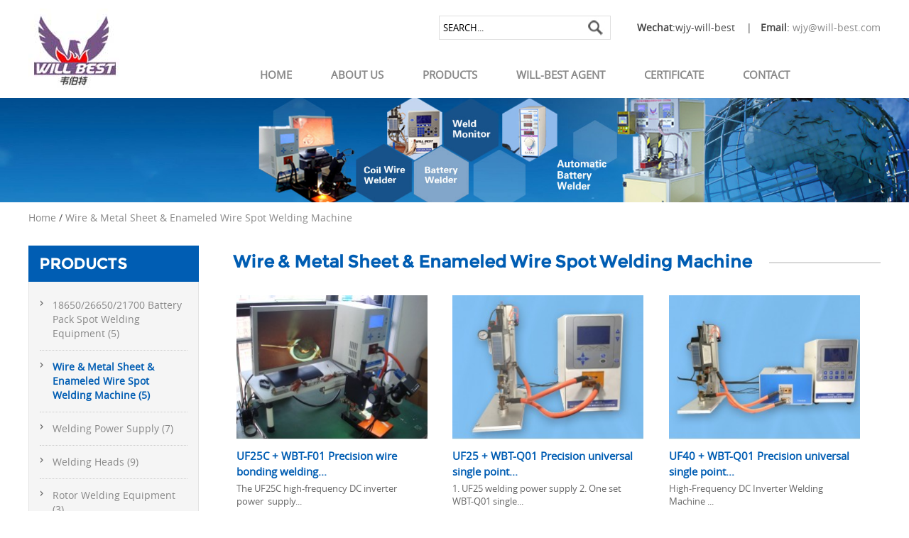

--- FILE ---
content_type: text/html; charset=UTF-8
request_url: http://www.espot-welder.com/wire-metal-sheet-enameled-wire-spot-welding-machine-c-4.html
body_size: 3640
content:
<!DOCTYPE html PUBLIC "-//W3C//DTD XHTML 1.0 Transitional//EN" "http://www.w3.org/TR/xhtml1/DTD/xhtml1-transitional.dtd">
<html xmlns="http://www.w3.org/1999/xhtml">
<head> 
	<meta http-equiv="Content-Type" content="text/html; charset=utf-8" />	
	<title>Wire & Metal Sheet & Enameled Wire Welding Equipments</title>
	<meta name="keywords" content="Thin wire&Thin metal sheet&Enameled wire micro precision welder" />
	<meta name="description" content="WILL-BEST has beeing concerned about the advanced Thin Wire & Thin Metal Sheet Welding Equipment and technology. Power range is very wide variety of products to meet customer requirements for welding." />
	
	
	<meta name="robots" content="all" />
	 
	<link rel="shortcut icon" href="favicon.ico" />
<meta name="viewport" content="width=device-width, initial-scale=1, maximum-scale=1" />
<link href="css/index.css" rel="stylesheet" type="text/css" />
<!-- Google Tag Manager -->
<script type="text/javascript">(function(w,d,s,l,i){w[l]=w[l]||[];w[l].push({'gtm.start':
new Date().getTime(),event:'gtm.js'});var f=d.getElementsByTagName(s)[0],
j=d.createElement(s),dl=l!='dataLayer'?'&l='+l:'';j.async=true;j.src=
'https://www.googletagmanager.com/gtm.js?id='+i+dl;f.parentNode.insertBefore(j,f);
})(window,document,'script','dataLayer','GTM-5G3V8V9');</script>
<!-- End Google Tag Manager -->
<!-- html5.js for IE less than 9 -->
<!--[if lt IE 9]>
	<script src="js/html5.js"></script>
<![endif]-->
 
<!-- css3-mediaqueries.js for IE less than 9 -->
<!--[if lt IE 9]>
	<script src="js/css3-mediaqueries.js"></script>
<![endif]--> 
	 
</head>
<body>
<!-- Google Tag Manager (noscript) -->
<noscript><iframe src="https://www.googletagmanager.com/ns.html?id=GTM-5G3V8V9"
height="0" width="0" style="display:none;visibility:hidden"></iframe></noscript>
<!-- End Google Tag Manager (noscript) -->
<!--header-->
<div class="wbtop">
<div class="wrap">
<div id="wblogo" class="fl"><a href="index.html"><img src="images/will_03.jpg?v=20260127" border="0" alt="Weld Checker" title=" Weld Checker " width="140" height="116" /></a></div>
<div id="wbtopr" class="fr">
<div id="wbtopbox">
<!--<div id="wbtlang" class="fr">
<ul>
    <li><img src="images/lanq_10.png"><a href="http://www.will-best.com/" target="_blank">简体中文</a></li>
    </ul>
</div>-->
<div id="wbtdh" class="fr"><b>Wechat</b>:wjy-will-best &nbsp;&nbsp;&nbsp;|&nbsp;&nbsp;&nbsp;<b>Email</b>: <a href="mailto:wjy@will-best.com">wjy@will-best.com</a></div>
<div id="wbtsear" class="fr">
<form name="advanced_search" action="http://www.espot-welder.com/results.html" method="get"  id="advanced_search">		<input type="hidden" name="search_in_description" value="1"/>		<input type="text" name="keywords" id="key" class="tsinput" value="SEARCH..." onblur="if (this.value == '') {this.value = 'SEARCH...';}" onfocus="this.value = '';" />
		<input type="button" value=" " name="button" class="tsbtn" onclick="document.advanced_search.submit();" />
		</form>

</div>
<div class="clear"></div>
</div>
<div id="wbdh">
<ul class="genm-menu">
		<li  ><a href="index.html">Home</a></li>
			  

<li class="">
	<a title="About Us" href="http://www.espot-welder.com/about-t-1.html">About Us</a>
		
						
							</li>
	
							  

<li class="">
	<a title="Products" href="products.html">Products</a>
		<ul class="navr">
		<li ><a title="18650/26650/21700 Battery Pack Spot Welding Equipment" href="http://www.espot-welder.com/186502665021700-battery-pack-spot-welding-equipment-c-1.html">18650/26650/21700 Battery Pack Spot Welding Equipment</a>
	
	</li>
		<li class="active"><a title="Wire &amp; Metal Sheet &amp; Enameled Wire Spot Welding Machine" href="http://www.espot-welder.com/wire-metal-sheet-enameled-wire-spot-welding-machine-c-4.html">Wire &amp; Metal Sheet &amp; Enameled Wire Spot Welding Machine</a>
	
	</li>
		<li ><a title="Welding Power Supply" href="http://www.espot-welder.com/welding-power-supply-c-8.html">Welding Power Supply</a>
	
	</li>
		<li ><a title="Welding Heads" href="http://www.espot-welder.com/welding-heads-c-26.html">Welding Heads</a>
	
	</li>
		<li ><a title="Rotor Welding Equipment" href="http://www.espot-welder.com/rotor-welding-equipment-c-24.html">Rotor Welding Equipment</a>
	
	</li>
		<li ><a title="Weld Checker &amp; Monitor and Welding Parts" href="http://www.espot-welder.com/weld-checker-monitor-and-welding-parts-c-17.html">Weld Checker &amp; Monitor and Welding Parts</a>
	
	</li>
		</ul>
		
						
							</li>
	
							  

<li class="">
	<a title="Will-Best Agent" href="http://www.espot-welder.com/will-best-agent-t-5.html">Will-Best Agent</a>
		
						
							</li>
	
							  

<li class="">
	<a title="Certificate" href="http://www.espot-welder.com/certificate-t-4.html">Certificate</a>
		
						
							</li>
	
							  

<li class="">
	<a title="Contact" href="contact_us.html">Contact</a>
		
						
							</li>
	
						        </ul>
</div>
</div>
<div class="clear"></div>
</div>
</div><div class="topadv">
<img src="uploadfile/catalogues/toplp2.jpg" alt="Wire & Metal Sheet & Enameled Wire Spot Welding Machine" />

</div>

<div class="wrap" id="locatit" style="padding:0; border:none;">
    <div class="locanr1"><ol vocab="http://schema.org/" typeof="BreadcrumbList"><a href="http://www.espot-welder.com/index.php" class="headerNavigation">Home</a>  /  <a href="http://www.espot-welder.com/wire-metal-sheet-enameled-wire-spot-welding-machine-c-4.html" class="headerNavigation">Wire & Metal Sheet & Enameled Wire Spot Welding Machine</a></ol></div>
  </div>
  
<div id="main" class="wrap">
  <div id="left" class="fl">

<div class="wblbox">
<h4>Products</h4>
<div class="wblcatelist">
   <ul>
	  
<li ><a href="http://www.espot-welder.com/186502665021700-battery-pack-spot-welding-equipment-c-1.html" title="18650/26650/21700 Battery Pack Spot Welding Equipment" class="list">18650/26650/21700 Battery Pack Spot Welding Equipment (5)</a> </li>
		
<li class="cur"><a href="http://www.espot-welder.com/wire-metal-sheet-enameled-wire-spot-welding-machine-c-4.html" title="Wire & Metal Sheet & Enameled Wire Spot Welding Machine" class="list">Wire & Metal Sheet & Enameled Wire Spot Welding Machine (5)</a> </li>
		
<li ><a href="http://www.espot-welder.com/welding-power-supply-c-8.html" title="Welding Power Supply" class="list">Welding Power Supply (7)</a> </li>
		
<li ><a href="http://www.espot-welder.com/welding-heads-c-26.html" title="Welding Heads" class="list">Welding Heads (9)</a> </li>
		
<li ><a href="http://www.espot-welder.com/rotor-welding-equipment-c-24.html" title="Rotor Welding Equipment" class="list">Rotor Welding Equipment (3)</a> </li>
		
<li ><a href="http://www.espot-welder.com/weld-checker-monitor-and-welding-parts-c-17.html" title="Weld Checker & Monitor and Welding Parts" class="list">Weld Checker & Monitor and Welding Parts (8)</a> </li>
		
	</ul>
 </div>
    </div>

</div> 
<div id="right" class="fr">

  <div class="rbox">
  
 <h4><span>Wire & Metal Sheet & Enameled Wire Spot Welding Machine</span></h4>
 <div class="protext"></div>

  <div class="wbprodlist">
<ul>
		 <li><a class="img" href="http://www.espot-welder.com/fine-enameled-wire-welding-machine-p-8.html"><img src="static/images/20190409/uf25c-wbt-f01-precision-wire-bonding-welding-machine-b4809064-271x204.JPG?v=20260127" border="0" alt="UF25C + WBT-F01 Precision wire bonding welding machine" title=" UF25C + WBT-F01 Precision wire bonding welding machine " width="271" height="204" /></a>
    <span class="lptit"><a href="http://www.espot-welder.com/fine-enameled-wire-welding-machine-p-8.html"> UF25C + WBT-F01 Precision wire bonding welding...</a></span>
    <span class="lptext"> 
	The UF25C high-frequency DC inverter power&nbsp; 


	supply... </span>
    </li>
	
		 <li><a class="img" href="http://www.espot-welder.com/precision-universal-single-point-welding-set-p-5.html"><img src="static/images/20180706/uf25-wbt-q01-precision-universal-single-point-welding-set-c49b89fd-271x204.jpg?v=20260127" border="0" alt="UF25 + WBT-Q01 Precision universal single point welding set" title=" UF25 + WBT-Q01 Precision universal single point welding set " width="271" height="204" /></a>
    <span class="lptit"><a href="http://www.espot-welder.com/precision-universal-single-point-welding-set-p-5.html"> UF25 + WBT-Q01 Precision universal single point...</a></span>
    <span class="lptext"> 
	1. UF25 welding power supply


	2. One set WBT-Q01 single... </span>
    </li>
	
		 <li><a class="img" href="http://www.espot-welder.com/precision-universal-single-point-welding-set-p-6.html"><img src="static/images/20180706/uf40-wbt-q01-precision-universal-single-point-welding-set-71d770ae-271x204.jpg?v=20260127" border="0" alt="UF40 + WBT-Q01 Precision universal single point welding set" title=" UF40 + WBT-Q01 Precision universal single point welding set " width="271" height="204" /></a>
    <span class="lptit"><a href="http://www.espot-welder.com/precision-universal-single-point-welding-set-p-6.html"> UF40 + WBT-Q01 Precision universal single point...</a></span>
    <span class="lptext"> 
	High-Frequency DC Inverter&nbsp;Welding Machine 


	 ... </span>
    </li>
	
		 <li><a class="img" href="http://www.espot-welder.com/uf81-wire-welding-compacting-solution-p-71.html"><img src="static/images/20250403/uf81-wire-welding-compacting-solution-79410058-271x204.jpg?v=20260127" border="0" alt="UF81 Wire Welding & Compacting Solution" title=" UF81 Wire Welding & Compacting Solution " width="271" height="204" /></a>
    <span class="lptit"><a href="http://www.espot-welder.com/uf81-wire-welding-compacting-solution-p-71.html">UF81 Wire Welding & Compacting Solution</a></span>
    <span class="lptext"> 
	1.&nbsp;One set UF81 welding power source supply 


	2. One... </span>
    </li>
	
		 <li><a class="img" href="http://www.espot-welder.com/wire-welding-compacting-solution-p-72.html"><img src="static/images/20250401/uf40c-wire-welding-compacting-solution-2a1c46fd-271x204.jpg?v=20260127" border="0" alt="UF40C Wire Welding & Compacting Solution" title=" UF40C Wire Welding & Compacting Solution " width="271" height="204" /></a>
    <span class="lptit"><a href="http://www.espot-welder.com/wire-welding-compacting-solution-p-72.html">UF40C Wire Welding & Compacting Solution</a></span>
    <span class="lptext"> 1. One set UF40C welding power source supply
2. One set TR4000B... </span>
    </li>
	
	
</li>
<div class="clear"></div>

<div id="ptoptit" class="botpad overf">  
<div class="rcsort fl"> Displaying <strong>1 to 5</strong> ( of <strong>5</strong> products) </div>
        <div id="rpage" class="fr">
          <div class="page_links">
                      </div>
        </div>  
			<div id="rpage"><div class="ys"></div></div>
		</div>
		
</div>	
     </div>				
 </div>		
<div class="clear"></div>


			
</div>	
<!--foot-->
<div id="bottom">
<div class="wrap">

<div class="botcate fl">
<h4>Products</h4>
<div class="botcatelist">
 <ul>
  <li><a href="http://www.espot-welder.com/-c-.html" title="18650/26650/21700 Battery Pack Spot Welding Equipment">18650/26650/21700 Battery Pack Spot Welding Equipment </a></li>

		
	<li><a href="http://www.espot-welder.com/-c-.html" title="Wire &amp; Metal Sheet &amp; Enameled Wire Spot Welding Machine">Wire &amp; Metal Sheet &amp; Enameled Wire Spot Welding Machine </a></li>

		
	<li><a href="http://www.espot-welder.com/-c-.html" title="Welding Power Supply">Welding Power Supply </a></li>

		
	<li><a href="http://www.espot-welder.com/-c-.html" title="Welding Heads">Welding Heads </a></li>

		
	   
  </ul></div>
</div>
<div class="botcate1 fl">
<h4>Quick Links</h4>
<div class="botcatelist">
<ul>
    <li> <a title="About Us" href="http://www.espot-welder.com/about-t-1.html">About Us</a></li>

						  <li> <a title="Will-Best Agent" href="http://www.espot-welder.com/will-best-agent-t-5.html">Will-Best Agent</a></li>

						  <li> <a title="Certificate" href="http://www.espot-welder.com/certificate-t-4.html">Certificate</a></li>

						  <li> <a title="News" href="http://www.espot-welder.com/news-t-8.html">News</a></li>

						 
  </ul></div>
</div>

<div id="botlx" class="fl">
<h4>Contact us</h4>
<div class="botlxlist">
  <ul>
    <li class="cadd">Room 401,Building 2,No.6 ZhenRong North Road,ChangAn Town,DongGuan City,China</li>
    <li class="ctel">+86 13609712060</li>
    <li class="cema"><a style="color:#bfbfbf;" href="mailto:wjy@will-best.com">wjy@will-best.com</a></li>
    <li class="cwec">WeChat:wjy-will-best</li>
  </ul>
  </div>
</div>
<div id="botsoc" class="fr">
<h4>Follow Us</h4>
<div class="botsoclist">
<a class="facebook" href="https://www.facebook.com/" title="facebook" target="_blank" rel="nofollow"><img src="images/will_46.png" alt="facebook" /></a> 
<a class="twitter" href="#1" title="twitter" target="_blank" rel="nofollow"><img src="images/will_48.png" alt="twitter" /></a> 
<a class="google+" href="#1" title="google+" target="_blank" rel="nofollow"><img src="images/will_50.png" alt="google+" /></a> 
<a class="Printerest" href="" title="Printerest" target="_blank" rel="nofollow"><img src="images/will_52.png" alt="Printerest" /></a> </div>
</div>
<div class="clear"></div>
</div>
<div class="wrap" id="footer">
Copyright @ WILL-BEST WELDING EQUIPMENT CO., LTD.  All Rights Reserved. <a href="privacy-policy-t-9.html"> Privacy Policy</a>  &nbsp;&nbsp;<a href="https://www.onepound.cn/" target="_blank">Powered by onepound</a> 
</div>
</div>
<a href="#0" class="cd-top">Top</a>
<!-- Google Tag Manager (noscript) -->
<noscript><iframe src="https://www.googletagmanager.com/ns.html?id=GTM-5G3V8V9"
height="0" width="0" style="display:none;visibility:hidden"></iframe></noscript>
<!-- End Google Tag Manager (noscript) --> <script src="js/jquery-1.7.2.min.js" type="text/javascript"></script>
<script type="text/javascript" src="js/menu.js"></script>
<script type="text/javascript" src="js/top.js"></script> 

</body>
</html>


--- FILE ---
content_type: text/css
request_url: http://www.espot-welder.com/css/index.css
body_size: 9134
content:
@charset "utf-8";
/* CSS Document */
body {margin:0px; padding:0px; color:#454545; font: 0.75em/150% open_sansregular,Arial, Helvetica, sans-serif;-webkit-font-smoothing: antialiased;-webkit-text-size-adjust:none; font-style:normal;}
@font-face {
    font-family: 'open_sansregular';
    src: url('../fonts/opensans-webfont.woff2') format('woff2'),
         url('../fonts/opensans-webfont.woff') format('woff'),
         url('../fonts/opensans-webfont.ttf') format('truetype'),
         url('../fonts/opensans-webfont.svg#open_sansregular') format('svg');
    font-weight: normal;
    font-style: normal;

}
@font-face {
    font-family: 'MontserratRegular';
    src: url('../fonts/MontserratRegular.eot');
    src: url('../fonts/MontserratRegular.eot') format('embedded-opentype'),
         url('../fonts/MontserratRegular.woff2') format('woff2'),
         url('../fonts/MontserratRegular.woff') format('woff'),
         url('../fonts/MontserratRegular.ttf') format('truetype'),
         url('../fonts/MontserratRegular.svg#MontserratRegular') format('svg');
}

ul, ol, li, p, h1, h2, h3, h4, h5, h6, form, fieldset, table, td, img, div, dl, dt, dd, tr ,span,a ,input,select{margin:0px;padding:0px; font-family:open_sansregular,Arial, Helvetica, sans-serif;-webkit-font-smoothing: antialiased;}
input,select ,textarea{ font-family:open_sansregular,Arial, sans-serif; outline:none;-webkit-font-smoothing:none;-webkit-font-smoothing: antialiased;}
ul,li { list-style:none;}
a { text-decoration:none; color:#888;-webkit-text-size-adjust:none;-webkit-font-smoothing: antialiased;}
a,area{blr:expression(this.onFocus=this.blur());}
:focus{-moz-outline-style:none;}
a:hover {color:#444; text-decoration:underline;}
h1, h2, h3, h4, h5, h6,h1 span, h2 span, h3 span, h4 span, h5 span, h6 span { font-family:MontserratRegular,Arial, Helvetica, sans-serif; }

.wbtop img, .wbbanner img,#wbinabout img,.grbg img,#bottom img,#left img,.topadv img,#right img,#pvtop img,.lxbox img,object {-ms-interpolation-mode: bicubic; border:none;height: auto; width: auto; max-width:100%; }
.pad {padding-top:12px;}
.overf {overflow:hidden;}
.wrap {	max-width:1200px; padding:0px;margin:0px auto;}
.fl {float:left;}
.fr {float:right;}
.clear { clear:both; font-size:0px;}
.wbtop { padding-top:1em;}
#wbtdh {font-size:1.15em; line-height:35px; text-align:right;}
#rmtdhr a { color:#fff;}
#rmtdhr ul { overflow:hidden;}
#rmtdhr ul li { float:right; margin-left:1.5em;}
#rmtdhr ul li.tel {background:url(../images/cosum_09.png) left center no-repeat;}
#rmtdhr ul li.ema {background:url(../images/cosum_11.png) left center no-repeat;}
.rmtop { padding-top:1.5em;}
#wblogo {width:13%; padding-bottom:10px;}
#wbtopr { width:77%;}
#wbtopbox { padding-top:10px;}
#wbtsear { width:26%; height:32px; border:solid 1px #dedede; margin-right:4%;}
.tsinput {width:82%; height:32px; line-height:33px; padding:0px; background:#fff; text-indent:5px;outline:none; border:none;float:left; vertical-align:middle;}
.tsbtn { background:url(../images/will_06.jpg) center center no-repeat; width:39px; height:32px;border:none;float:right; vertical-align:middle; cursor:pointer;}
#wbtlang {font-size:1.05em;}
#wbtlang ul { overflow:hidden;}
#wbtlang ul li { float:right; margin-left:2em; line-height:24px; padding:5px 0; overflow:hidden;}
#wbtlang ul li img { float:left; margin-right:5px; margin-top:4px;}
#wbdh {position:relative;font-size:1.25em; margin-top:2em; text-transform:uppercase;font-weight:bold;}
@charset "utf-8";

.genm-menu{
	width:100%;
	margin:0;
	padding:0;

}
.genm-menu li{float:left;position:relative;}
.genm-menu > li > a{
	padding:0 5px; margin-left:3.5em; line-height:36px;
	text-decoration:none;
	display:block;
	-webkit-transition:color 0.2s linear, background 0.2s linear;
	-moz-transition:color 0.2s linear, background 0.2s linear;
	-o-transition:color 0.2s linear, background 0.2s linear;
	transition:color 0.2s linear, background 0.2s linear;
}
.genm-menu li:hover > a, .genm-menu li.active > a{ color:#005db3;}
.genm-menu > li > a i{
	color:#016dbb;
}
.genm-menu > li:hover > a i, .genm-menu li.active a i{
	color:#fff;
}
.genm-menu ul, .genm-menu ul li ul{
	padding:10px 0;
	display:none;
	position:absolute;
	z-index:99;
	width:200px;box-shadow: 0 2px 3px rgba(0, 0, 0, 0.15);
}
.genm-menu ul{
	top:36px; padding-top:15px; padding-bottom:0;
	left:3em;
}
.genm-menu > li > ul > li:first-child a:before{
	content:'';
	position:absolute;
	bottom:48px;
	left:45%;
	margin-left:-48px;
	width:0;
	height:0;

}
.genm-menu > li > ul > li ul li:first-child a:before{
	content:'';
	position:absolute;
	bottom:16px;
	left:45%;
	margin-left:-71px;
	width:0;
	height:0;
}
.genm-menu ul li ul{
	top:0;
	left:100%;
	padding-left:10px;
}
.genm-menu ul li{
	clear:both;
	width:100%; font-weight:normal; background:#1875df;
	border:none; font-size:0.95em;
}
.genm-menu ul li a{
	padding:8px 15px;
	width:100%;
	color:#fff; border:none;
	text-decoration:none;
	display:inline-block;
	float:left;
	clear:both; text-transform:none;
	box-sizing:border-box;
	-moz-box-sizing:border-box;
	-webkit-box-sizing:border-box;
	-webkit-transition:background 0.2s linear;
	-moz-transition:background 0.2s linear;
	-o-transition:background 0.2s linear;
	transition:background 0.2s linear;
}
.genm-menu ul li:hover > a{
	color:#fff; background:#0665cf; border:none;
}
.genm-menu > li > ul > li:first-child:hover a:before{
	color:#0b76cb;background:none;
}
.genm-menu > li > ul > li ul li:first-child:hover a:before{
	color:#0b76cb;background:none;
}
.genm-menu > li .indicator{
	position:absolute;
	color:#bababa;
	top:19px;
	right:8px;
	font-size:20px;
	-webkit-transition:color 0.2s linear;
	-moz-transition:color 0.2s linear;
	-o-transition:color 0.2s linear;
	transition:color 0.2s linear;
}
.genm-menu > li:hover > .indicator{
	color:#fff;
}
.genm-menu ul > li .indicator{
	top:14px;
	right:8px;
	color:#fff;
}
.genm-menu i{
	line-height:20px !important;
	margin-right:6px;
	font-size:20px;
	float:left;
}
.genm-menu > li.showhide{
	display:none;
	width:100%;
	height:36px;
	cursor:pointer; 
font-size:12px; margin-bottom:0px;
	background:#f5f5f5;
}
.genm-menu > li.showhide span.title{
	margin:10px 0 5px 10px;
	float:left; 
}
.genm-menu > li.showhide span.icon{
	margin: 10px;
	float:right;
}
.genm-menu > li.showhide .icon em{
	margin-bottom:3px;
	display:block;
	width:20px;
	height:2px;
	background:#005db3;
}

.zoom-out{
	-webkit-animation:zoomOut 600ms ease both;
	-moz-animation:zoomOut 600ms ease both;
	-o-animation:zoomOut 600ms ease both;
	animation:zoomOut 600ms ease both;
}
@media screen and ( max-width: 1280px )  {

.genm-menu > li > a { margin-left: 3em;}
}
@media screen and ( max-width: 1200px )  {

.genm-menu > li > a { margin-left: 1.75em;}
}
@media screen and ( max-width: 1024px )  {
.genm-menu > li > a { margin-left:0.5em;}
}
@media screen and ( max-width: 860px )  {
.genm-menu > li > a { font-size:0.75em;}
}

@media screen and ( max-width: 720px )  {
.genm-menu > li > a { padding:0 5px;}
}


@-webkit-keyframes zoomOut{
	0%{
		-webkit-transform:scale(.6);
	}
	100%{
		-webkit-transform:scale(1);
	}
}
@-moz-keyframes zoomOut{
	0%{
		-moz-transform:scale(.6);
	}
	100%{
		-moz-transform:scale(1);
	}
}
@-o-keyframes zoomOut{
	0%{
		-o-transform:scale(.6);
	}
	100%{
		-o-transform:scale(1);
	}
}
@keyframes zoomOut{
	0%{
		transform:scale(.6);
	}
	100%{
		transform:scale(1);
	}
}

@media screen and (max-width:640px){
	.wbbanner{display:none;}
.genm-menu  { position:absolute; right:0; top:0px; z-index:9999999;/* background:#fff;*/}
	.genm-menu li{
		display:block;
		width:100%; background:#fff;
	}
	.genm-menu > li > a{
		padding:8px 0 8px 10px;margin:0 0.25em; line-height:24px;
		
	}
	.genm-menu > li.brand{
		display:none !important;
	}
	.genm-menu a{
		width:100%;
		box-sizing:border-box;
		-moz-box-sizing:border-box;
		-webkit-box-sizing:border-box;
	}
	.genm-menu ul, .genm-menu ul li ul{
		width:100%;
		padding:0;
		left:0;
		border:none;
		position:static;
		box-sizing:border-box;
		-moz-box-sizing:border-box;
		-webkit-box-sizing:border-box;
	}
	.genm-menu > li > ul > li:first-child a:before, .genm-menu > li > ul > li ul li:first-child a:before{
		border:none;
	}
	.genm-menu ul li{
		border-left:none;
		border-right:none;
	}
	.genm-menu ul li a{
		padding-top:10px;
		padding-bottom:10px;
	}
	.genm-menu ul > li > a{
		padding-left:40px !important;
	}
	.genm-menu > li .indicator{
		top:14px;
		right:20px;
		font-size:20px;
	}
	.genm-menu ul > li .indicator{
		top:10px;
		right:20px;
	}
	
	.genm-menu > li > ul > li > a{
		padding-left:40px !important;
	}
	.genm-menu > li > ul > li > ul > li > a{
		padding-left:60px !important;
	}
	.genm-menu > li > ul > li > ul > li > ul > li > a{
		padding-left:80px !important;
	}
}

.wbbanner { background:#1a5195; position:relative;}
.bannerbox { position:absolute; left:0; top:110px; width:100%;}
.bannertext { width:100%; max-width:800px; margin:0 auto; text-align:center; text-transform:uppercase; font-size:3em; line-height:1.5em; font-weight:bold; color:#fff;text-shadow: 1px 1px 1px #222;}
.bannertulist {  width:100%;max-width:1360px; margin:0 auto; margin-top:6%;}
.bannertulist ul { overflow:hidden;}
.bannertulist ul li {display:inline-block;width:17%; margin:10px 3.5% 5px 0; vertical-align:top;*display:inline;*zoom:1; }
.bannertulist ul li:last-child { margin-right:0;}
.bannertulist ul li span { display:block; text-align:center; font-size:1.15em; text-transform:uppercase; font-weight:bold; padding-top:2em;}
.bannertulist ul li span a { color:#fff;}

.flexslider{position:relative;width:100%;height:auto;overflow:hidden;zoom:1;}
.flex-viewport{max-height:2000px;-webkit-transition:all 1s ease;-moz-transition:all 1s ease;transition:all 1s ease;}
.flexslider .slides{zoom:1;}
.flexslider .slides li { text-align:center;}
.flex-direction-nav a{width:40px;height:60px;line-height:99em;overflow:hidden;margin:-30px 0 0;background: #000 url("../images/slider-arrow.png") no-repeat scroll -126px -137px;position:absolute;top:50%;z-index:10;cursor:pointer;opacity:0.3;filter:alpha(opacity=0);-webkit-transition:all .3s ease;}
.flex-direction-nav .flex-next{background-position: -6px -137px;
	left: auto;
	right: 10px;}
.flex-direction-nav .flex-prev{left:10px;}
.flexslider:hover .flex-next{opacity:0.3;filter:alpha(opacity=25);}
.flexslider:hover .flex-prev{opacity:0.3;filter:alpha(opacity=25);}
.flexslider:hover .flex-next:hover, .flexslider:hover .flex-prev:hover{opacity:0.5;filter:alpha(opacity=50);}
.flex-control-nav{width:100%;position:absolute;bottom:1em;text-align:center; z-index:999; padding-top:10px;}
.flex-control-nav li{margin:0 1px;display:inline-block;zoom:1;*display:inline;}
.flex-control-paging li a{display:block;height:10px;overflow:hidden;text-indent:-99em;width:10px; background:#fff;margin-right:5px; cursor:pointer;-webkit-border-radius: 6px; -moz-border-radius: 6px; border-radius: 6px;}
.flex-control-paging li a.flex-active{ background:#dd2921;}

.grbg { background:#f6f6f6; padding:2.5em 0; width:100%; margin:0 auto;}
#wbinabout { padding:3em 0;}
#wbinabout h4 { font-size:2.35em; line-height:2em; text-align:left; color:#005db3; text-transform:uppercase;}
#wbinabout h4 span { width:75px; margin:0 auto; border-bottom:solid 2px #016dbb; display:block; height:3px;}
.wbinabbox { padding:1.5em 0;}
#wbinabwz { width:59%;}
.wbinabtext {font-size:1.25em; line-height:2.25em;}
#wbinabpic { width:32%;}
.wbinabmore { display:block; padding-top:10px;}
.wbinabmore  a { color:#016dbb;text-transform:uppercase; font-size:1.15em; line-height:1.75em; border:solid 1px #005db3; padding:5px 1em 3px 1em; text-align:center; display:block; width:110px;}
.wbinabmore a:hover { background:#016dbb; color:#fff; text-decoration:none;}

.grbg h4 { font-size:2.35em; line-height:2em; text-align:left; color:#005db3;text-transform:uppercase;}
#wbinbnews { width:50%;}
.inbnewslist {padding:0 0;}
.inbnewslist ul { overflow:hidden;}
.inbnewslist ul li { display:block;overflow:hidden; padding:13px 0;}
.inbnewslist ul li div { display:block;}
.inbnewslist ul li div.inbpic { width:30%; float:left;padding: 0px;}
.inbnewslist ul li div.inbpic img { border:solid 1px #e4e4e4;}
.inbnewslist ul li div.inbwz { width:67%; float:right;}
.inbnewslist ul li div.inbptit { font-size:1.15em; font-weight:bold; line-height:1.5em; }
.inbnewslist ul li div.inbpdate { padding:3px 0px; color:#999; line-height:1.5em;}
.inbnewslist ul li div.inbptext { line-height:1.7em; font-size:1.05em; color:#666;}
.inbotmore { display:block; padding-top:10px;}
.inbotmore  a {color:#016dbb;text-transform:uppercase; font-size:1.15em; line-height:1.75em; border:solid 1px #005db3; padding:5px 1em 3px 1em; text-align:center; display:block; width:100px; -webkit-transition:color 0.2s linear, background 0.2s linear;
	-moz-transition:color 0.2s linear, background 0.2s linear;
	-o-transition:color 0.2s linear, background 0.2s linear;
	transition:color 0.2s linear, background 0.2s linear;}
.inbotmore a:hover { text-decoration:none; background:#016dbb; color:#fff;}

#wbinbknow { width:44%;}
.wbinbkbox { padding-top:10px;}
#wbinbkpic { width:35%;}
#wbinbkpic ul li { padding-bottom:11px; display:block;}
#wbinbklist { width:63%;}
#wbinbklist ul li { font-size:1.15em; padding:7px 0; background:url(../images/hlb.png) left center no-repeat; padding-left:15px; border-bottom:dotted 1px #ccc;}
#wbinbklist ul li a { line-height:2em;}
#rminprod { padding:2em 0;}
#rminprod h4 { font-size:2em; line-height:2em; text-align:center; margin-bottom:10px;}
#rminprod h4 span { width:75px; margin:0 auto; border-bottom:solid 2px #016dbb; display:block; height:3px;}
.rminprodlist { padding:1em 0;}
.rminprodlist ul { overflow:hidden;}
.rminprodlist ul li  {display:inline-block;background:#fff;width:22.35%; margin:10px 3.25% 5px 0; vertical-align:top;*display:inline;*zoom:1; overflow:hidden;}
.rminprodlist ul li img { border:solid 1px #eee;}
.rminprodlist ul li.pllast { margin-right:0;}
.rminprodlist ul li span { display:block; padding:10px 0px; text-align:center;}
.rminprodlist ul li span.inlptit { font-size:1.15em; line-height:1.5em; padding-top:1em; font-weight:bold;}
.rminprodlist ul li span a { color:#016dbb;}
.rminprodlist ul li a:hover { color:#e04752; text-decoration:none; padding-top:1em;}




.botsign { background:#373737; padding:1.5em 0;margin-top:2em; color:#fff;}
.signbox { width:90%; margin:0 auto;}
#signbleft { width:33%;}
#signbleft h4 { font-size:1.75em; line-height:1.75em;}
#signbleft span { display:block; font-size:1.25em;  line-height:29px;}
#signbright { width:63%;}
#signbright span { display:block;padding:3px 0px;}
.bsinput { background:#fff; height:42px; line-height:42px; text-indent:3px; padding:3px 0px; border: solid 2px #d9d9d9; outline: none; width:75%; float:left; vertical-align:middle; border:none}
.bsbtn { background:url(../images/fcnc_53.jpg) left center no-repeat; width:153px; height:48px; border:none; outline:none;float:right; vertical-align:middle;}

#bottom { padding:2em 0;background:#333; color:#bfbfbf;clear:both;}
#bottom h4 { font-size:1.5em;  padding:6px 0px; line-height:2em; color:#fff;}
#bottom h4 span { display:block; border-bottom:solid 2px #bbb; padding-top:5px; width:45px;}
#botab { width:37%; padding-left:0.5%; padding-right:5%;}
.botabtext { padding:2px 0px; line-height:2em; font-size:1.15em;}
.botcate {width:23%; padding-right:5%;}
.botcatelist {}
.botcatelist ul { overflow:hidden;}
.botcatelist ul li {padding:4px 0px; font-size:1.15em; line-height:2em;/*background:url(../images/hlb.png) left center no-repeat; padding-left:15px;*/}
.botcatelist ul li a { color:#bfbfbf;}
.botcate1 {width:15%; padding-right:5%;}

#botlx { width:28%; padding-right:5%;}
.botlxlist li { line-height:2.15em; padding:5px 0px 5px 26px; font-size:1.15em; line-height:24px; background-position:left 6px; background-repeat:no-repeat;}
.botlxlist li.cname { padding-left:0;font-weight:bold; color:#fff;}
.botlxlist li.cadd { background-image:url(../images/will_43.png); line-height:22px;}
.botlxlist li.cema { background-image:url(../images/will_61.png);}
.botlxlist li.csky { background-image:url(../images/lanz_55.png);}
.botlxlist li.cwec { background-image:url(../images/will_63.png);}
.botlxlist li.ctel { background-image:url(../images/will_59.png);}

.bottags { width:23%;}
.bottaglist {color:#969696; font-size:1.15em; line-height:2em;}
.botnewstit { font-size:1.05em; font-weight:bold; line-height:1.5em; padding-bottom:4px;}
.bottaglist a { color:#969696;}

#footer { padding-top: 2em; font-size:1.15em; margin-top:2em; text-align:center; border-top:solid 1px #444;}
#copy {line-height:2.25em; text-align:center;}
#copy a { color:#444;}
#botdh {text-align:left;}
#botdh a { color:#fff;}
#botsoc {width:18%; overflow:hidden;}
.botsoclist img { }
.botsoclist a { margin-right:10px; }

.topadv { text-align:center; width:100%; margin:0px auto; position:relative;}
.locabox { position:absolute; left:0; top:0; width:100%; height:100%;background: rgba(0,0,0,0.0) none repeat scroll !important;background: #000;filter: Alpha(opacity=00);}
#locatit { text-align:left; padding-top:3.5%;}
.locatitle { font-size:2.5em; line-height:2em; color:#fff; font-weight:bold;text-shadow:1px 1px #555;font-family:MontserratRegular,Arial, Helvetica, sans-serif;}
.locanr { border-top:solid 1px #bbb;color:#efefef; font-size:1.15em; display:inline-block; padding-top:1em;}
.locanr a { color:#efefef;}
.locanr1 {font-size:1.15em; display:inline-block; padding-top:1em;}

#main { padding-top:2.5em; padding-bottom:1.5em;}
.topcate { padding: 0; margin-bottom:2em;}
.topcate ul { overflow:hidden;}
.topcate ul li { float:left;padding:0; margin-right:2em; padding-right:1em;}
.topcate ul li a { display:block; line-height:2em; padding:5px 3px; font-size:1.35em; border-bottom:solid 2px #fff;}
.topcate ul li.cur a,.topcate ul li a:hover {border-bottom:solid 2px #0db26d; text-decoration:none;}


#left { width:20%; }
.wblbox { margin-bottom:1.25em; background:#f5f5f5;}
.wblbox h4 { font-size:1.75em; padding:2px 15px; background:#005db3; text-transform:uppercase;line-height:2.25em; color:#fff;}
.wblbox h4 span { position:absolute; padding:5px 2px; line-height:2em; bottom:-2px; left:0px; background:url(../images/hbg_33.jpg) left bottom no-repeat;}
.wblcatelist {padding:10px 15px; padding-bottom:2em;border:solid 1px #e4e4e4;border-top:none;}
.wblcatelist ul li {padding:13px 0px; background:url(../images/wblp_05.jpg) left 16px no-repeat;border-bottom:dotted 1px #ccc;}
.wblcatelist ul li a {padding-left:18px; line-height:1.5em;font-size:1.15em; display:block;}
.wblcatelist ul li a:hover { color:#005db3;}
.wblcatelist ul li.cur > a { font-weight:bold; color:#005db3;}
.wblcatelist ul li ul { padding-left:15px; padding-top:8px;}
.wblcatelist ul li ul li {padding:6px 0px; line-height:2em; background:none; border:none;}
.wblcatelist ul li ul li a { padding:0px; display:block;font-size:13px; background:none; color:#888; padding-left:2px;}

.lplsear { overflow:hidden; background:#fff; height:40px; margin-bottom:1.75em;}
.lplinput {width:75.5%; height:38px; line-height:38px; padding:0px; text-indent:5px;outline:none; background:#fff;border:solid 1px #ccc; border-right:none;float:left; vertical-align:middle;}
.lplbtn { background:url(../images/lppro_05.jpg) center center no-repeat; width:24%; height:41px;border:none;float:right;vertical-align:middle; cursor:pointer;}

.cmlprod { padding-top:1em;}
.cmlprod h4 { font-size:1.5em; padding-left:2px; line-height:2.25em; padding-bottom:3px; border-bottom:solid 2px #d6d6d6;}
.cmlprolist { padding:1em 0;}
.cmlprolist ul li {padding:6px 2px;}
.cmlprolist ul li img { border:solid 1px #e3e3e3;}
.cmlprolist ul li span { display:block; padding:8px  0px; font-size:1.05em; line-height:1.5em; text-align:center;}
.cmlprolist ul li span.lptit { font-size:1.15em; line-height:1.5em;}
.cmlprolist ul li span.lptext { line-height:1.5em; font-size:1.05em; color:#777;}

#right { width:76%;}
#right1 { width:76%;}
.rbox {padding: 0;}
.rbox h4 { font-size:2em; height:23px; text-align:left; border-bottom:solid 2px #d8d8d8; color:#005db3; margin-bottom:24px; position:relative;}
.rbox h4 span { position:absolute; left:0; top:0; padding-right:1em; background:#fff; line-height:46px;}
.protext { padding:3px 2px;line-height:1.75em; font-size:1.05em; color:#666;}
.procate {padding:0 5px;}
.procate ul { overflow:hidden;}
.procate ul li {display:inline-block;vertical-align:top;*display:inline;*zoom:1; width:29%; margin:1em 1.85%; background:#f8f8f8; border:solid 1px #e1e1e1;}
.procate ul li span { display: block; font-size:1.15em; text-align:center;;}
.procate ul li span a { display:block; line-height:2em; font-weight:bold; padding:6px 0px}
.procate ul li a:hover { background:#1471b9; text-decoration:none; color:#fff;}
.procate ul li.cur a { background:#236da4;color:#fff;}

.wbprodlist { padding:5px 0;}
.wbprodlist ul { overflow:hidden;}
.wbprodlist ul li  {display:inline-block;width:29.5%; margin:10px 3% 10px 5px; vertical-align:top;*display:inline;*zoom:1; overflow:hidden;}
.wbprodlist ul li img { border:solid 1px #e4e4e4; }
.wbprodlist ul li span { text-align:left; display:block; padding:5px 0;}
.wbprodlist ul li span.lptit { font-size:1.25em; line-height:1.5em; padding-top:12px; font-weight:bold;}
.wbprodlist ul li span.lptit  a { color:#005db3;}
.wbprodlist ul li span.lptext { font-size:1.05em; line-height:1.5em; color:#666; padding-top:0; padding-bottom:12px;}
.wbprodlist ul li a:hover { color:#0b76cb; text-decoration:none; padding-top:1em;}

#pvtop {overflow:hidden; padding:6px 0px; padding-top:1em;}
#pvtleft {width:50%;}
.bpic {width:100%; border:solid 1px #f1f1f1;}
.rbpvtitle { font-size:1.5em; border-bottom:solid 1px #eee; line-height:2em; padding:5px; margin-bottom:1em;}

#pvtright {width:46%;}
#pvtright h5 {font-size:1.35em; font-weight:bold;padding:3px 1px; line-height:1.5em;}
#vcbtn {padding:1.5em 1px; overflow:hidden; border-bottom:solid 1px #d6d6d6;}
#vcbtn div.vcbinq { padding-right:10px;}
.vcdownl { margin-top:1em; padding:1em 1px; overflow:hidden; border-top:solid 1px #d6d6d6; line-height:25px; font-weight:bold; font-size:1.15em;}
.vcdownl img { float:left; margin-right:10px;}
.vcdownl a { text-decoration:underline;}


.pvqua {border:solid 1px #aaa; height:18px; line-height:18px; font-size:12px; width:100px;}
.share { display:block; padding-top:15px;}
.vcsure {padding-top:2em; padding-left:5px;}
.vcsure li { overflow:hidden; padding:6px 0px; color:#777;}
.vcsure ul li b { width:25%; float:left; text-align:left; font-size:1.15em; font-weight:normal;}
.vcsure ul li div { width:73%; float:right; text-align:left;}
.vcsure ul li div span { display:block; overflow: hidden; padding:4px 0px;}
.vcsure ul li div span.pvtrad { background:url(../images/sepv_11.jpg) left center no-repeat; padding-left:25px; font-size:1.15em;}
.vcsure ul li div span.pvperc i { float:left; background:url(../images/sepv_15.jpg) left center no-repeat; padding-left:28px; line-height:2em; font-style:normal; margin-right:6px;}
#vcform {padding: 5px 1px;  margin-bottom:10px; line-height:2.15em; font-size:1.05em; color:#777;}
#vcform ul li {overflow:hidden; padding:1px 0px; line-height:2em; font-size:1.05em;}
#vcform ul li span.tpri { color:#ff6000; font-weight:bold;}
.vpsel {border:solid 1px #ccc; font-size:11px;}
#vcform li b {width:60px; color:#333; padding-right:4px;}

.vcpri { padding:1em 0;}
.vcpri td ,.vcpri th { padding:5px 0; font-size:1.05em;}
td.vcprico { color:#f00;}

.pvinqbox { padding:1.5em; background:#f0f0f0; margin-top:2em;}
.pvinqbox h5 { font-size:1.75em; line-height:2em;}
.pvinqform { padding:5px 0;}
.pvinqtit { font-size:1.05em; line-height:1.5em; color:#777;}
.pvinqleft,.pvinqright { width:48%;}
.pvinqleft ul li ,.pvinqright ul li{ display:block; padding:6px 0;}
.pvinqleft ul li span ,.pvinqright ul li span{ display:block; padding:3px 0; line-height:1.5em; font-size:1.15em;}
.pvinqleft ul li input { background:#fff; border:solid 1px #ccc; height:30px; padding:2px; text-indent:2px; width:96%;}
.pvinqright ul li textarea { background:#fff; border:solid 1px #ccc;  padding:2px; text-indent:2px; width:96%;}
.pvinqbot { padding:10px 0;}
.pvinqcode ,.pvinqbtn { width:48%;}
.pvinqcode input {border:solid 1px #ccc; height:30px; padding:2px; text-indent:2px; width:45%;}
.pvinqbtn input { width:50%; background:#85c032; border:none; color:#fff; line-height:38px; text-align:center; font-size:1.5em;}

.safelist { padding:10px 1em; margin:1.5em 0; background:#f6f6f6;}
.safelist div.sftit { padding:5px 0px; line-height:2em; font-size:1.5em; font-weight:bold; border-bottom:solid 1px #ddd;}
.faq_head {POSITION: relative;CURSOR: pointer; line-height:2em; padding:5px; color:#367193; /*background:#f5f5f5; */font-weight:bold;}
.safelist div.sftext { font-size:1.15em; line-height:2em; color:#555; padding-top:8px;}
.safelist div.sfmore { padding-top:5px; font-size:1.15em; line-height:2em; padding-bottom:5px;}
.safelist div.sfmore a { font-weight:bold; text-decoration:underline; color:#019d5c;}

.faq_body {
	DISPLAY: none; padding:8px; line-height:1.85em; color:#777; padding-top:0px;
}

.wbnewsbox { padding:10px 0;}
.wbnewslist { padding:10px 3px; margin-bottom:5px;} 
.wbnewspic {width:25%; float:left;}
.wbnewspic img { border:solid 1px #eee;}
.wbnewsr { width:72%; float:right; }
.wbnewstit { font-weight:bold; padding:4px 0px; line-height:1.75em; font-size:1.15em;}
.wbnewstit a {}
.wbnewstext { line-height:1.75em; font-size:1.05em; color:#666; padding-top:4px;}
.wbnewsmore { padding-top:5px; line-height:1.75em; text-align:left; display:block;} 
.wbnewsmore a { font-weight:bold; color:#005db3; text-decoration:underline; font-size:1.05em;}
.wbnewsother { line-height:2em; display:block;  color:#999;}
.wbnewslist span { display:block;}

.wbknowlist { padding:10px 0; border-bottom:dotted 1px #ccc; margin-bottom:1em;}
.wbkntit { font-size:1.15em; line-height:1.5em; font-weight:bold; padding:5px 0;}
.wbkntext { font-size:1.05em; line-height:1.75em; color:#777; padding-top:5px;}

.facshowbox { padding:1em 0;}
.facshowbox ul { overflow:hidden;}
.facshowbox ul li { float:left; width:30%; padding:10px 3% 15px 0;}
.facshowbox ul li.fallsst { padding-right:0;}
.facshowbox ul li span { display:block; padding-top:20px; text-align:center; font-size:1.25em; line-height:1.5em;}
.applicalist { padding:1em 0;}
.applicalist ul { overflow:hidden;}
.applicalist ul li { float:left; width:31.5%; padding:10px 0.85% 15px 0.85%;}
.applicalist ul li.fallsst { padding-right:0;}
.applicalist ul li span { display:block; padding-top:15px; text-align:center; font-size:1.25em; line-height:1.5em;}

.pagecont { padding:1px 10px;line-height:2.35em; font-size:1.15em;}

.mmcaselist {padding-top:1em; padding-bottom:1em;}
.mmcaselist ul { overflow:hidden;}
.mmcaselist ul li { width:31%; margin:1em 1%; display:inline-block; vertical-align:top;*display:inline;*zoom:1; text-align:center;}
.mmcaselist ul li img { border:solid 1px #e5e5e5;}
.mmcaselist ul li span { display:block; font-size:1.25em; padding-top:8px; line-height:1.5em;}

.testim ul li {padding:1em 0px; overflow:hidden;}
.testimpic {width:22%;}
.testimtext {width:75%; line-height:2em;}
.testititle { font-size:1.15em; font-weight:bold; color:#0083de; padding:5px 0px; line-height:1.5em; border-bottom:dotted 1px #ccc; margin-bottom:3px;}
.testimmore { text-align:right; padding-top:2px;}
.testimmore a { color:#ff6000; text-decoration:underline;}

.mmdllist ul li {padding:1em; overflow:hidden;background:#f1f1f1; margin-top:1.5em; margin-bottom:2em;}
.mmdltext {line-height:2.25em; font-size:1.05em; color:#777;}
.mmdltitle { font-size:1.25em; font-weight:bold;padding:5px 0px; line-height:1.5em; border-bottom:dotted 1px #ccc; margin-bottom:3px;}
.mmdlby {padding-top:2px; font-size:1.15em; line-height:2em;  font-weight:bold;}
.mmdlby a { color:#333; text-decoration:underline; margin-right:1em;}

.pagecont { padding:10px 0px;line-height:2.25em; font-size:1.15em;}
.pagecont .table {border-collapse:collapse; width:100%;}
.pagecont .table td,.pagecont .table th {border:1px solid #eee;padding:5px;}
.pagecont .table p {padding:0px;margin:0px;}

#ptoptit {height:30px; line-height:30px; overflow:hidden; border-top:solid 1px #e5e5e5; margin:10px 0px; padding-top:8px; font-size:1.15em;}
#ptsort {overflow:hidden; height:30px; font-size:12px;}
#ptsl {padding-left:5px; height:35px; line-height:35px;}
#ptsl a#list { padding-left:25px; margin-right:10px;}
#ptsl a#gal { padding-left:25px; margin-right:10px;}
#ptsl a.cur {color:#009140;}
#ptstitle { padding-left:5px; font-weight:bold;}
#ptsr {padding-right:5px;}
#ptsr select {border:solid 1px #d0d0d0; line-height:18px;}
.rcsort { width:35%; padding-left:3px; height:1.75em; line-height:1.75em;}
#rpage a {padding:3px 5px;  margin:0px 2px;}
#rpage a.cur {padding:3px 5px;color:#009140;}
#rpage a:hover { text-decoration:none;}
.botpad { padding-top:10px;}


#newscont { padding:10px 1px;}
.nvtit {font-size:1.25em; line-height:1.75em; font-weight:bold; text-align:center; padding:10px 0px; border-bottom:dotted 1px #ccc;}
.nvdate {padding:5px 0px; text-align:center; color:#999; margin-bottom:5px; line-height:2em; position:relative; padding-top:10px;}
.nvdate span { position:absolute; right:5px; top:9px; font-size:1.15em;}
.nvdate span a { background:url(../images/back.jpg) right center no-repeat; padding-right:30px; text-decoration:underline;font-weight:bold;}
.nvcont { line-height:2.35em; font-size:1.15em;}
.newback { padding:6px 0px; line-height:2em; font-size:1.25em; font-weight:bold; text-align:right;}
.newback a { text-decoration:underline; background:url(../images/back.jpg) right center no-repeat; padding-right:30px;}


#pvbot { padding:1em 0;}
#pvdes {padding:1.5em 0px; clear:both; line-height:2em;}

#alsolike h3 {font-size:1.5em;line-height:1.75em;background:#f2f2f2; padding:2px 5px;}
#pvcs {position:relative;}

.pvh4 { font-size:1.75em;line-height:2em; border-bottom:solid 1px #d6d6d6; font-weight:bold;}
.pvh4 ul { overflow:hidden;}
.pvh4 ul li {float:left; position:relative; font-weight:bold; margin-right:6px; padding:3px 15px; background:#f4f4f4; border: solid 1px #d7d7d7; border-bottom:none;-moz-border-top-left-radius:3px; -webkit-border-top-left-radius:3px; border-top-left-radius:3px;-moz-border-top-right-radius:3px; -webkit-border-top-right-radius:3px; border-top-right-radius:3px;}


.pvhorder {height:32px;padding-left:3px; font-size:16px; border-bottom:solid 1px #e1e1e1; font-weight:bold; padding-top:15px;}
.pvhorder ul { }
.pvhorder ul li {float:left; height:38px; line-height:38px; position:relative; font-size:0.85em; padding:0px 10px;}

.large { font-size:1.25em; font-weight:bold;}
.block { display: block; padding:10px 2px; line-height:2.25em; font-size:1.05em;clear:both; overflow:hidden;}
.block img { margin-top:5px; margin-right:10px;}
.unblock { display: none;padding:10px 2px; line-height:2.25em; font-size:1.05em;}


.sec1 {cursor:pointer;}
.pvh4 ul li.sec2 {background:#ec2020;cursor:pointer; color:#fff; position:relative;  padding-top:3px; border:solid 1px #ec2020;}


.alsolike { padding: 0px; margin-top:2em;}
.alsolike h5 {font-size:1.5em;font-weight:bold; padding:2px 3px;line-height:2em;border-bottom:solid 1px #d6d6d6;}
.lpalprodlist {padding:10px 0;}
.lpalprodlist ul { overflow:hidden;}
.lpalprodlist ul li {display:inline-block;vertical-align:top;*display:inline;*zoom:1; width:23.25%; margin:1em 2% 10px 0;}
.lpalprodlist ul li:last-child { margin-right:0;}
.lpalprodlist ul li span { display:block; text-align:center; font-size:1.15em; padding-top:10px;}

#pvview { padding:15px 5px;}
.pvvtit { height:45px; line-height:45px; text-align: center; padding-left:5px; font-size:1.8em; border-bottom:solid 1px #eee;}
.pvimg { padding-top:15px; text-align:center;}
.pvcont { padding:15px 0px; line-height:22px;}

#pviewcont { padding:1em 5px;}
.pviewtitle {font-size:1.5em;  text-align:center; color:#555; height:2em; line-height:2em;}
.pviewpic { text-align:center; padding:8px 3%;}
.pvbtn { overflow:hidden; padding:8px 0px; padding-left:30%; clear:both; border-top:solid 1px #e5e5e5; margin-top:1.25em;}
.pvbtn span { float:left; padding-right:15px;}
.pvbtn span.share { padding-top:8px;}
.pvtext {padding:12px 0px; text-align:left;}

.quotebox { padding:1em 0;}
.quotebox h5 { font-size:1.25em; line-height:1.5em; padding:5px 10px; background:#f5f5f5;}
.quotelist {padding:1em 0;}
.quotelist ul li { display:block;padding:6px 0; overflow:hidden;}
.quotelist ul li label,.quotelist ul li input ,.quotelist ul li span ,.quotelist ul li b ,.quotelist ul li select,.quotelist ul li textarea { float:left;}
.quotelist ul li label { width:25%; text-align:right; padding-right:5px; font-size:1.05em; line-height:2em; }
.quotelist ul li span { text-align:right; padding:0 5px; font-size:1.05em; line-height:2em; }
.quotelist ul li textarea {border: 1px solid #ddd;padding: 3px 0px; line-height:20px;text-indent: 3px;outline: none; width:40%; }
.quotelist ul li b { color:#f00; padding-left:5px; line-height:28px;}
.quotelist ul li input {border: 1px solid #ddd;padding: 3px 0px; line-height:20px;text-indent: 3px;outline: none; width:22%; }
.quotelist ul li input.qtintput1 { width:45%;}
.quotelist ul li input.qtintput2 { width:10%;}
.quotelist ul li select {border: 1px solid #ddd;padding: 3px 0px; line-height:20px;text-indent: 3px;outline: none;}
.quotelist ul li input.qtsbtn {background:#ff7e00; color:#fff; font-size:1.15em; text-align:center; cursor:pointer;width: 90px;height: 30px; margin-right:10px;border: none; border-radius: 3px;}
.lxbox { padding:2em 2px;}

.lxform { width:60%; }
.lxtext {  padding:5px; width:35%;}
.lxttitle { font-size:1.35em; line-height:2em; padding:3px 0; font-weight:bold;}
.lxcolor { color:#2167ae;}
.lxtwz {padding:5px 1px; font-size:1.15em; line-height:2em;}
#contactform  {padding:5px 0;}
.lxcont,.lxmap {padding-top:1em;line-height:2em; font-size:1.15em;}
#contactform div {padding: 12px 0px; overflow:hidden;}
#contactform label { display:block;font-size:1.15em; padding:5px 0; width:15%; float:left; text-align:right; margin-right:10px;}
#contactform input, #contactform select,#contactform textarea {
    border-radius: 3px;
    border: 1px solid #CCCCCC; color:#424242;
    padding: 5px 0px; line-height:24px;
    text-indent: 3px;
    outline: none; width:50%; float:left;
}
#contactform select { width:50%;}
#contactform textarea { width:55%;}
#contactform input.asbtn {
    background:#005db3; color:#fff; font-size:1.25em; text-align:center; cursor:pointer;
    width: 107px;
    height: 34px;
    border: none;}
.color { color:#888;}
	
.cd-top {
  display: inline-block;
  height: 40px;
  width: 40px;
  position: fixed;
  bottom: 100px;
  right: 10px;
  overflow: hidden;
  text-indent: 100%;
  white-space: nowrap;
  background:url(../images/top.png) no-repeat center center #353535;
  visibility: hidden;
  opacity: 0;
  -webkit-transition: all 0.3s;
  -moz-transition: all 0.3s;
  transition: all 0.3s;
}
.cd-top.cd-is-visible {
  visibility: visible;
  opacity: 1;
}

.no-touch .cd-top:hover {
  background:url(../images/top.png) no-repeat right center;
}

#tbox{width:38px; height:38px; float:right; position:fixed; margin-right:10px;
_position:absolute;
_bottom:auto;
_top:expression(eval(document.documentElement.scrollTop+document.documentElement.clientHeight-this.offsetHeight-(parseInt(this.currentStyle.marginTop,10)||0)-(parseInt(this.currentStyle.marginBottom,10)||0)));
_margin-bottom:10px;
}
#gotop{ display: block; width:38px; height:38px;} 
#gotop:hover{}
.lpsup { position:fixed; padding:5px 15px; font-size:1.35em; padding-top:12px; bottom:0; right:0; background:#85c032; color:#fff; overflow:hidden;}
.lpsup a { color:#fff;}
.lpsup a:hover { text-decoration:none;}
.lpsup img { float:left; margin-right:10px;}
#fdrdiv {width:140px;position: fixed;top: 49%;right: 0; z-index:99999999;}
#fdrtit { font-weight:bold; color:#fff; background:#454545; line-height:1.75em; padding:5px 10px; font-size:1.15em;border-top-left-radius:3px;border-top-right-radius:3px}
#fdrlist {padding:10px 10px; background:#fff; border:solid 2px #454545;}
#fdrlist ul li { overflow:hidden; padding:8px 0px;}
#fdrlist ul li a,#fdrlist ul li span { }
#fdrlist ul li img { float:left; margin-right:5px;}
#fdrlist ul li.rema img { margin-top:3px;}
#fdrlist ul li a { padding:5px 0px;}

@media screen and (max-width: 1680px) {
.bannerbox { top:40px;}
.bannertulist { margin-top:3%;}
}
@media screen and (max-width: 1200px) {

	.wrap {
		width: 100%;
		max-width:1200px;
	}
.bannerbox { top:20px;}
.bannertext { font-size:2em;}
.bannertulist ul li { margin:0 3% 5px 0;}
.wbprodlist ul li { width:29.25%;}
.applicalist ul li { width:31%;}
.tsinput { width:68%;}
}
@media screen and (max-width: 1024px) {
.tsinput {width:60%;}
#wbinabout h4,.grbg h4 { line-height:1.5em; font-size:1.5em;}
.wbinabtext { line-height:1.75em;}
.bsinput { width:65%;}
#cmsear { width:36%;}
.rmintwz .rminwhylist .rminwhywz { width:82%;}
}

@media screen and (max-width: 860px) {
#wbtopr { width:82%;}
#wbtsear { width:22%;}
#wbdh { margin-top:10px;}
.tsinput {width:62%;}
.rminprodlist ul li { width:22.15%;}
.rmintwz .rminwhylist .rminwhypic { width:35px; height:35px; line-height:35px;}
#mmsear { width:25%;}
}
@media screen and (max-width: 720px) {

.scrolllist .imglist_w { width:85%;}
.whycontlist ul li { width:30%;}
}

@media screen and (max-width: 640px) {
	.wbbanner{display:none;}
#jktop { padding:10px 0;}
#apddh{ height:42px;}

#jksear { width:18%; margin-top:10px;}
.rmtop { padding:10px 0;}
}

@media screen and (max-width: 480px) {
.wbbanner{display:none;}
	html {
		-webkit-text-size-adjust: none;
	}
.fl { float:none;}
.fr { float:none;}
#rmtdhr { float:right;}
#rmsear { width:63%;}
.tsinput {width:60%;}
.wbtop { padding:5px 2%;}
#wblogo { float:left; width:18%;}
#wbtopr { float:right;}
#wbtopbox { padding-top:5px; display:none;}
#wbdh { float:right; width:80%; margin-top:1em;}
.bannertext { font-size:1.15em;}
#wbtsear { display:none;}
.bannerbox { position:inherit; padding:10px 0;}
.bannertulist ul li { width:45%;}
.bannertulist ul li:last-child { display:none;}
.bannertulist ul li span { padding:10px 0;}
#wbinabwz ,#cmtdhl,#cmsear { width:98%; margin:0px 1%; display:block;padding:0; margin-top:5px;}
#cmtdhl ul li { display:inline-block; float:none;}
#tdhl ul li:last-child { display:none;}
#cmlogo { text-align:center; width:35%; margin:0 auto;}
#wbinabout { padding:1em 0;}
.cmtopbot,#cmtop { padding:5px 0;} 
.lpinabbox { background:#f3f3f3;}
#wbinbnews ,#wbinbknow,#wbinbkpic,#wbinbklist{ width:98%; margin:0 1%;}
#wbinbkpic ul { overflow:hidden;}
#wbinbkpic ul li { float:left; width:47%; padding:0 1%;}
#wbinbknow { margin-top:1.5em;}
.rmintwz .rminwhylist .rminwhywz { width:80%; float:right;}
.applicalist ul li ,.rmprodlist ul li{ width:47.5%; padding:5px 1%;}
.rminprodlist ul li span.inlptit { line-height:inherit; padding-top:10px;}
.rmintwz .rminwhylist .rminwhypic { float:left; font-size:2em; width:25px; height:25px; line-height:25px;}
#wbinabpic,.batincatebox ul li.incatebg { display:none;}
.lpprodpic { float:left;}
.lpprodwz { float:left;}
#locatit { left:1%; top:1em; max-width:99%;}
.locatitle  { font-size:1.5em; line-height:1.5em;}
.locanr { padding-top:10px; color:#333; border:none;}
.locanr a { color:#444;}
.lpprodwzmore { display:block; clear:both; width:98%;}
.pvinqleft,.pvinqright,.pvinqcode, .pvinqbtn { width:98%;}
.pvinqbtn { padding-top:10px;}
.pvinqbtn input { width:96%;}
.lpalprodlist ul li { width:45%;}
.grbg { padding:1em 0; margin-top:1em;}
.botsign { margin:0;}
.bsinput { width:55%;}
.signbox { width:98%;}
.rmintpic,.inbnewslist ul li div.inbpic,.cmincatext { display:none;}
.rmincatit { font-size:1.25em;}
.inapexihlist div.apexbox { width:49%;}
.lpinwhylist,.apdbnewslist ul li { width:98%; margin:10px 1%; padding:5px;}
.balprolist ul li { width:45%;display:inline-block; vertical-align:top;*display:inline;*zoom:1; padding:10px 1.5%;}
#cminabwz,#cminabpic,.lxleft,.lxform {width:98%; padding:0px 1%; padding-top:5px; margin:0;}
.cminabbtn { padding:1em 0;}
.cminprodlist ul li { margin:5px 1%; width:47.5%;}
.inbnewslist ul li div.inbwz { width:100%;}
.rmincawz { padding:5px;}
#footer { margin-top:1em;}
#botsoc { text-align:center;}
#trfabpic {width:98%; padding:0px 1%; padding-top:5px;}
.wbprodlist ul li,.apdprodlist ul li { width:46%; margin:5px 1%;}
.cmprodlist ul li span { padding:5px;}

.rmprodlist ul li span.lptext { display:none;}
.facshowbox ul li { width:45%; margin:5px 2%; padding:5px 0; float:none; display:inline-block;}
.whinbacclist ul li { width:28%; padding:5px 1%;}
.lxform ,.lxtext {width:98%; padding:0px 1%; padding-top:5px;}
.bottags,#botdh,#botsoc,#botlx { width:98%; padding:5px 1%;}
.botcate,.botcate1,#botsign { width:45%;display:inline-block; padding:5px 2%; vertical-align:top;*display:inline;*zoom:1; }
.botcate1 .botcatelist ul li { width:98%; padding:0 1%;}
.injknewslist { padding:5px 3px;}
.bsinput { width:58%;}
.wbnewspic { display:none;}
.wbnewsr { display:block; padding:5px 1%; width:98%;}
.quotelist ul li label { float:none; display:block; width:96%; padding:1px 2px; text-align:left;}

.quotelist ul li input ,.quotelist ul li input.qtintput1,.quotelist ul li textarea { width:90%;}
.copy { margin:0px;}

	#right,#right1 {
		width: 98%;
		float: none;
		margin: 10px 0;
	}
#pvtright {
		width: 98%;
		float: none;
		margin: 10px 0;
	}
#pvtleft {
		width: 98%;
		float: none;
	}

	#left {
		width: 98%;
		margin: 0;
		float: none;
	}

#lnews {width:98%; padding: 0px 1%;}
#inlianx {width:98%; padding: 0px 1%;}

.inservlist ul li { width:46%; padding:5px 2%; float:left;}

#left {width:98%; padding: 0px 1%;}
#right {width:98%; padding: 0px 1%;}
#pvright {width:98%; padding: 0px 1%;}


#newslist ul li span.nltit { padding:4px 0px;line-height:18px; border-bottom:dotted 1px #ccc; font-weight:bold; color:#333;}

.lcproductlist ul li { width:46%; padding:3px 2% 3px 2%; float:left; text-align:center;}
.lcproductlist ul li span { height:4.5em; overflow:hidden;}
#procate ul li { width:46%; padding:3px 2% 3px 2%; float:left; text-align:center;}

#rpage { width:98%; padding:0px 1%; text-align:left;}
.rcsort { width:98%; padding:0px 1%;}
#ptoptit {height:auto;margin-bottom:10px;}

#copy { width:98%; float:none; padding:5px 1%;}
#bottom { padding:5px 0;}
}


@media screen and (max-width: 320px) {
.wbbanner{display:none;}
	html {
		-webkit-text-size-adjust: none;
	}

.prodlist ul li { width:96%; padding:3px 2% 3px 2%; text-align:center;}
#bottom { min-height:60px;}

}

